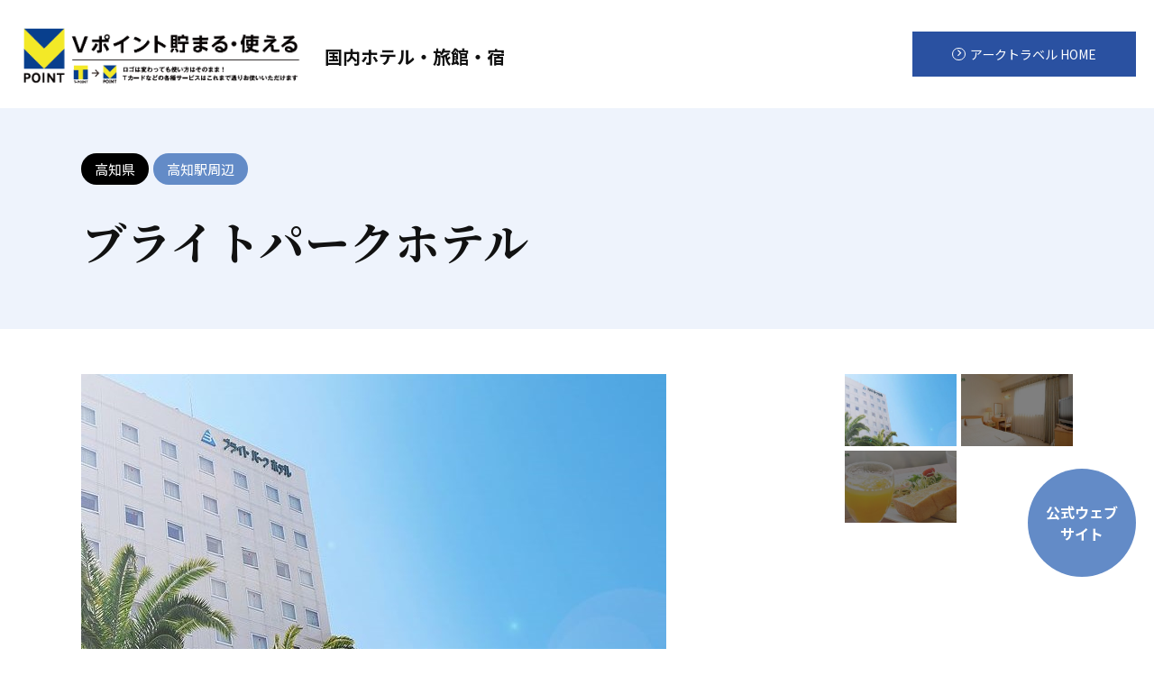

--- FILE ---
content_type: text/html; charset=UTF-8
request_url: https://ttravelhotel.com/chugoku-shikoku/968/
body_size: 9253
content:
<!DOCTYPE html>
<html lang="ja">

<head>

  <!-- Global site tag (gtag.js) - Google Analytics -->
  <script async src="https://www.googletagmanager.com/gtag/js?id=UA-203701258-1"></script>
  <script>
    window.dataLayer = window.dataLayer || [];

    function gtag() {
      dataLayer.push(arguments);
    }
    gtag('js', new Date());

    gtag('config', 'UA-203701258-1');
  </script>

  <meta charset="UTF-8">
  <meta http-equiv="X-UA-Compatible" content="IE=edge">
  <meta name="viewport" content="width=device-width,initial-scale=1">
  <meta name="format-detection" content="email=no,telephone=no,address=no">
  <link rel="icon" type="image/png" href="https://ttravelhotel.com/wp/wp-content/themes/ttravelhotel/img/favicon.png">

  <meta name='robots' content='max-image-preview:large' />
<link rel="alternate" title="oEmbed (JSON)" type="application/json+oembed" href="https://ttravelhotel.com/wp-json/oembed/1.0/embed?url=https%3A%2F%2Fttravelhotel.com%2Fchugoku-shikoku%2F968%2F" />
<link rel="alternate" title="oEmbed (XML)" type="text/xml+oembed" href="https://ttravelhotel.com/wp-json/oembed/1.0/embed?url=https%3A%2F%2Fttravelhotel.com%2Fchugoku-shikoku%2F968%2F&#038;format=xml" />

<!-- SEO SIMPLE PACK 2.2.4 -->
<title>ブライトパークホテル | Vポイントが貯まる！ 国内ホテル・旅館・宿</title>
<meta name="keywords" content="Ｔポイント,ホテル,お宿,Ｔカードクーポン,最低価格保証,貯まる">
<link rel="canonical" href="https://ttravelhotel.com/chugoku-shikoku/968/">
<meta property="og:locale" content="ja_JP">
<meta property="og:image" content="https://ttravelhotel.com/wp/wp-content/uploads/2021/08/ブライトパーク０.jpg">
<meta property="og:title" content="ブライトパークホテル | Vポイントが貯まる！ 国内ホテル・旅館・宿">
<meta property="og:description" content="">
<meta property="og:url" content="https://ttravelhotel.com/chugoku-shikoku/968/">
<meta property="og:site_name" content="Vポイントが貯まる！ 国内ホテル・旅館・宿">
<meta property="og:type" content="article">
<meta name="twitter:card" content="summary_large_image">
<!-- Google Analytics (gtag.js) -->
<script async src="https://www.googletagmanager.com/gtag/js?id=UA-228771641-1"></script>
<script>
	window.dataLayer = window.dataLayer || [];
	function gtag(){dataLayer.push(arguments);}
	gtag("js", new Date());
	gtag("config", "UA-228771641-1");
</script>
<!-- / SEO SIMPLE PACK -->

		<!-- This site uses the Google Analytics by MonsterInsights plugin v7.18.0 - Using Analytics tracking - https://www.monsterinsights.com/ -->
		<!-- Note: MonsterInsights is not currently configured on this site. The site owner needs to authenticate with Google Analytics in the MonsterInsights settings panel. -->
					<!-- No UA code set -->
				<!-- / Google Analytics by MonsterInsights -->
		<style id='wp-img-auto-sizes-contain-inline-css' type='text/css'>
img:is([sizes=auto i],[sizes^="auto," i]){contain-intrinsic-size:3000px 1500px}
/*# sourceURL=wp-img-auto-sizes-contain-inline-css */
</style>
<style id='wp-block-library-inline-css' type='text/css'>
:root{--wp-block-synced-color:#7a00df;--wp-block-synced-color--rgb:122,0,223;--wp-bound-block-color:var(--wp-block-synced-color);--wp-editor-canvas-background:#ddd;--wp-admin-theme-color:#007cba;--wp-admin-theme-color--rgb:0,124,186;--wp-admin-theme-color-darker-10:#006ba1;--wp-admin-theme-color-darker-10--rgb:0,107,160.5;--wp-admin-theme-color-darker-20:#005a87;--wp-admin-theme-color-darker-20--rgb:0,90,135;--wp-admin-border-width-focus:2px}@media (min-resolution:192dpi){:root{--wp-admin-border-width-focus:1.5px}}.wp-element-button{cursor:pointer}:root .has-very-light-gray-background-color{background-color:#eee}:root .has-very-dark-gray-background-color{background-color:#313131}:root .has-very-light-gray-color{color:#eee}:root .has-very-dark-gray-color{color:#313131}:root .has-vivid-green-cyan-to-vivid-cyan-blue-gradient-background{background:linear-gradient(135deg,#00d084,#0693e3)}:root .has-purple-crush-gradient-background{background:linear-gradient(135deg,#34e2e4,#4721fb 50%,#ab1dfe)}:root .has-hazy-dawn-gradient-background{background:linear-gradient(135deg,#faaca8,#dad0ec)}:root .has-subdued-olive-gradient-background{background:linear-gradient(135deg,#fafae1,#67a671)}:root .has-atomic-cream-gradient-background{background:linear-gradient(135deg,#fdd79a,#004a59)}:root .has-nightshade-gradient-background{background:linear-gradient(135deg,#330968,#31cdcf)}:root .has-midnight-gradient-background{background:linear-gradient(135deg,#020381,#2874fc)}:root{--wp--preset--font-size--normal:16px;--wp--preset--font-size--huge:42px}.has-regular-font-size{font-size:1em}.has-larger-font-size{font-size:2.625em}.has-normal-font-size{font-size:var(--wp--preset--font-size--normal)}.has-huge-font-size{font-size:var(--wp--preset--font-size--huge)}.has-text-align-center{text-align:center}.has-text-align-left{text-align:left}.has-text-align-right{text-align:right}.has-fit-text{white-space:nowrap!important}#end-resizable-editor-section{display:none}.aligncenter{clear:both}.items-justified-left{justify-content:flex-start}.items-justified-center{justify-content:center}.items-justified-right{justify-content:flex-end}.items-justified-space-between{justify-content:space-between}.screen-reader-text{border:0;clip-path:inset(50%);height:1px;margin:-1px;overflow:hidden;padding:0;position:absolute;width:1px;word-wrap:normal!important}.screen-reader-text:focus{background-color:#ddd;clip-path:none;color:#444;display:block;font-size:1em;height:auto;left:5px;line-height:normal;padding:15px 23px 14px;text-decoration:none;top:5px;width:auto;z-index:100000}html :where(.has-border-color){border-style:solid}html :where([style*=border-top-color]){border-top-style:solid}html :where([style*=border-right-color]){border-right-style:solid}html :where([style*=border-bottom-color]){border-bottom-style:solid}html :where([style*=border-left-color]){border-left-style:solid}html :where([style*=border-width]){border-style:solid}html :where([style*=border-top-width]){border-top-style:solid}html :where([style*=border-right-width]){border-right-style:solid}html :where([style*=border-bottom-width]){border-bottom-style:solid}html :where([style*=border-left-width]){border-left-style:solid}html :where(img[class*=wp-image-]){height:auto;max-width:100%}:where(figure){margin:0 0 1em}html :where(.is-position-sticky){--wp-admin--admin-bar--position-offset:var(--wp-admin--admin-bar--height,0px)}@media screen and (max-width:600px){html :where(.is-position-sticky){--wp-admin--admin-bar--position-offset:0px}}

/*# sourceURL=wp-block-library-inline-css */
</style><style id='global-styles-inline-css' type='text/css'>
:root{--wp--preset--aspect-ratio--square: 1;--wp--preset--aspect-ratio--4-3: 4/3;--wp--preset--aspect-ratio--3-4: 3/4;--wp--preset--aspect-ratio--3-2: 3/2;--wp--preset--aspect-ratio--2-3: 2/3;--wp--preset--aspect-ratio--16-9: 16/9;--wp--preset--aspect-ratio--9-16: 9/16;--wp--preset--color--black: #000000;--wp--preset--color--cyan-bluish-gray: #abb8c3;--wp--preset--color--white: #ffffff;--wp--preset--color--pale-pink: #f78da7;--wp--preset--color--vivid-red: #cf2e2e;--wp--preset--color--luminous-vivid-orange: #ff6900;--wp--preset--color--luminous-vivid-amber: #fcb900;--wp--preset--color--light-green-cyan: #7bdcb5;--wp--preset--color--vivid-green-cyan: #00d084;--wp--preset--color--pale-cyan-blue: #8ed1fc;--wp--preset--color--vivid-cyan-blue: #0693e3;--wp--preset--color--vivid-purple: #9b51e0;--wp--preset--gradient--vivid-cyan-blue-to-vivid-purple: linear-gradient(135deg,rgb(6,147,227) 0%,rgb(155,81,224) 100%);--wp--preset--gradient--light-green-cyan-to-vivid-green-cyan: linear-gradient(135deg,rgb(122,220,180) 0%,rgb(0,208,130) 100%);--wp--preset--gradient--luminous-vivid-amber-to-luminous-vivid-orange: linear-gradient(135deg,rgb(252,185,0) 0%,rgb(255,105,0) 100%);--wp--preset--gradient--luminous-vivid-orange-to-vivid-red: linear-gradient(135deg,rgb(255,105,0) 0%,rgb(207,46,46) 100%);--wp--preset--gradient--very-light-gray-to-cyan-bluish-gray: linear-gradient(135deg,rgb(238,238,238) 0%,rgb(169,184,195) 100%);--wp--preset--gradient--cool-to-warm-spectrum: linear-gradient(135deg,rgb(74,234,220) 0%,rgb(151,120,209) 20%,rgb(207,42,186) 40%,rgb(238,44,130) 60%,rgb(251,105,98) 80%,rgb(254,248,76) 100%);--wp--preset--gradient--blush-light-purple: linear-gradient(135deg,rgb(255,206,236) 0%,rgb(152,150,240) 100%);--wp--preset--gradient--blush-bordeaux: linear-gradient(135deg,rgb(254,205,165) 0%,rgb(254,45,45) 50%,rgb(107,0,62) 100%);--wp--preset--gradient--luminous-dusk: linear-gradient(135deg,rgb(255,203,112) 0%,rgb(199,81,192) 50%,rgb(65,88,208) 100%);--wp--preset--gradient--pale-ocean: linear-gradient(135deg,rgb(255,245,203) 0%,rgb(182,227,212) 50%,rgb(51,167,181) 100%);--wp--preset--gradient--electric-grass: linear-gradient(135deg,rgb(202,248,128) 0%,rgb(113,206,126) 100%);--wp--preset--gradient--midnight: linear-gradient(135deg,rgb(2,3,129) 0%,rgb(40,116,252) 100%);--wp--preset--font-size--small: 13px;--wp--preset--font-size--medium: 20px;--wp--preset--font-size--large: 36px;--wp--preset--font-size--x-large: 42px;--wp--preset--spacing--20: 0.44rem;--wp--preset--spacing--30: 0.67rem;--wp--preset--spacing--40: 1rem;--wp--preset--spacing--50: 1.5rem;--wp--preset--spacing--60: 2.25rem;--wp--preset--spacing--70: 3.38rem;--wp--preset--spacing--80: 5.06rem;--wp--preset--shadow--natural: 6px 6px 9px rgba(0, 0, 0, 0.2);--wp--preset--shadow--deep: 12px 12px 50px rgba(0, 0, 0, 0.4);--wp--preset--shadow--sharp: 6px 6px 0px rgba(0, 0, 0, 0.2);--wp--preset--shadow--outlined: 6px 6px 0px -3px rgb(255, 255, 255), 6px 6px rgb(0, 0, 0);--wp--preset--shadow--crisp: 6px 6px 0px rgb(0, 0, 0);}:where(.is-layout-flex){gap: 0.5em;}:where(.is-layout-grid){gap: 0.5em;}body .is-layout-flex{display: flex;}.is-layout-flex{flex-wrap: wrap;align-items: center;}.is-layout-flex > :is(*, div){margin: 0;}body .is-layout-grid{display: grid;}.is-layout-grid > :is(*, div){margin: 0;}:where(.wp-block-columns.is-layout-flex){gap: 2em;}:where(.wp-block-columns.is-layout-grid){gap: 2em;}:where(.wp-block-post-template.is-layout-flex){gap: 1.25em;}:where(.wp-block-post-template.is-layout-grid){gap: 1.25em;}.has-black-color{color: var(--wp--preset--color--black) !important;}.has-cyan-bluish-gray-color{color: var(--wp--preset--color--cyan-bluish-gray) !important;}.has-white-color{color: var(--wp--preset--color--white) !important;}.has-pale-pink-color{color: var(--wp--preset--color--pale-pink) !important;}.has-vivid-red-color{color: var(--wp--preset--color--vivid-red) !important;}.has-luminous-vivid-orange-color{color: var(--wp--preset--color--luminous-vivid-orange) !important;}.has-luminous-vivid-amber-color{color: var(--wp--preset--color--luminous-vivid-amber) !important;}.has-light-green-cyan-color{color: var(--wp--preset--color--light-green-cyan) !important;}.has-vivid-green-cyan-color{color: var(--wp--preset--color--vivid-green-cyan) !important;}.has-pale-cyan-blue-color{color: var(--wp--preset--color--pale-cyan-blue) !important;}.has-vivid-cyan-blue-color{color: var(--wp--preset--color--vivid-cyan-blue) !important;}.has-vivid-purple-color{color: var(--wp--preset--color--vivid-purple) !important;}.has-black-background-color{background-color: var(--wp--preset--color--black) !important;}.has-cyan-bluish-gray-background-color{background-color: var(--wp--preset--color--cyan-bluish-gray) !important;}.has-white-background-color{background-color: var(--wp--preset--color--white) !important;}.has-pale-pink-background-color{background-color: var(--wp--preset--color--pale-pink) !important;}.has-vivid-red-background-color{background-color: var(--wp--preset--color--vivid-red) !important;}.has-luminous-vivid-orange-background-color{background-color: var(--wp--preset--color--luminous-vivid-orange) !important;}.has-luminous-vivid-amber-background-color{background-color: var(--wp--preset--color--luminous-vivid-amber) !important;}.has-light-green-cyan-background-color{background-color: var(--wp--preset--color--light-green-cyan) !important;}.has-vivid-green-cyan-background-color{background-color: var(--wp--preset--color--vivid-green-cyan) !important;}.has-pale-cyan-blue-background-color{background-color: var(--wp--preset--color--pale-cyan-blue) !important;}.has-vivid-cyan-blue-background-color{background-color: var(--wp--preset--color--vivid-cyan-blue) !important;}.has-vivid-purple-background-color{background-color: var(--wp--preset--color--vivid-purple) !important;}.has-black-border-color{border-color: var(--wp--preset--color--black) !important;}.has-cyan-bluish-gray-border-color{border-color: var(--wp--preset--color--cyan-bluish-gray) !important;}.has-white-border-color{border-color: var(--wp--preset--color--white) !important;}.has-pale-pink-border-color{border-color: var(--wp--preset--color--pale-pink) !important;}.has-vivid-red-border-color{border-color: var(--wp--preset--color--vivid-red) !important;}.has-luminous-vivid-orange-border-color{border-color: var(--wp--preset--color--luminous-vivid-orange) !important;}.has-luminous-vivid-amber-border-color{border-color: var(--wp--preset--color--luminous-vivid-amber) !important;}.has-light-green-cyan-border-color{border-color: var(--wp--preset--color--light-green-cyan) !important;}.has-vivid-green-cyan-border-color{border-color: var(--wp--preset--color--vivid-green-cyan) !important;}.has-pale-cyan-blue-border-color{border-color: var(--wp--preset--color--pale-cyan-blue) !important;}.has-vivid-cyan-blue-border-color{border-color: var(--wp--preset--color--vivid-cyan-blue) !important;}.has-vivid-purple-border-color{border-color: var(--wp--preset--color--vivid-purple) !important;}.has-vivid-cyan-blue-to-vivid-purple-gradient-background{background: var(--wp--preset--gradient--vivid-cyan-blue-to-vivid-purple) !important;}.has-light-green-cyan-to-vivid-green-cyan-gradient-background{background: var(--wp--preset--gradient--light-green-cyan-to-vivid-green-cyan) !important;}.has-luminous-vivid-amber-to-luminous-vivid-orange-gradient-background{background: var(--wp--preset--gradient--luminous-vivid-amber-to-luminous-vivid-orange) !important;}.has-luminous-vivid-orange-to-vivid-red-gradient-background{background: var(--wp--preset--gradient--luminous-vivid-orange-to-vivid-red) !important;}.has-very-light-gray-to-cyan-bluish-gray-gradient-background{background: var(--wp--preset--gradient--very-light-gray-to-cyan-bluish-gray) !important;}.has-cool-to-warm-spectrum-gradient-background{background: var(--wp--preset--gradient--cool-to-warm-spectrum) !important;}.has-blush-light-purple-gradient-background{background: var(--wp--preset--gradient--blush-light-purple) !important;}.has-blush-bordeaux-gradient-background{background: var(--wp--preset--gradient--blush-bordeaux) !important;}.has-luminous-dusk-gradient-background{background: var(--wp--preset--gradient--luminous-dusk) !important;}.has-pale-ocean-gradient-background{background: var(--wp--preset--gradient--pale-ocean) !important;}.has-electric-grass-gradient-background{background: var(--wp--preset--gradient--electric-grass) !important;}.has-midnight-gradient-background{background: var(--wp--preset--gradient--midnight) !important;}.has-small-font-size{font-size: var(--wp--preset--font-size--small) !important;}.has-medium-font-size{font-size: var(--wp--preset--font-size--medium) !important;}.has-large-font-size{font-size: var(--wp--preset--font-size--large) !important;}.has-x-large-font-size{font-size: var(--wp--preset--font-size--x-large) !important;}
/*# sourceURL=global-styles-inline-css */
</style>

<style id='classic-theme-styles-inline-css' type='text/css'>
/*! This file is auto-generated */
.wp-block-button__link{color:#fff;background-color:#32373c;border-radius:9999px;box-shadow:none;text-decoration:none;padding:calc(.667em + 2px) calc(1.333em + 2px);font-size:1.125em}.wp-block-file__button{background:#32373c;color:#fff;text-decoration:none}
/*# sourceURL=/wp-includes/css/classic-themes.min.css */
</style>
<link rel='stylesheet' id='wp-pagenavi-css' href='https://ttravelhotel.com/wp/wp-content/plugins/wp-pagenavi/pagenavi-css.css?ver=2.70' type='text/css' media='all' />
<link rel='stylesheet' id='base-css' href='https://ttravelhotel.com/wp/wp-content/themes/ttravelhotel/css/base.css?ver=6.9' type='text/css' media='all' />
<link rel='stylesheet' id='style-css' href='https://ttravelhotel.com/wp/wp-content/themes/ttravelhotel/style.css?ver=6.9' type='text/css' media='all' />
<link rel='stylesheet' id='fonts-css' href='https://ttravelhotel.com/wp/wp-content/themes/ttravelhotel/css/fonts.css?ver=6.9' type='text/css' media='all' />
<link rel='stylesheet' id='add-css' href='https://ttravelhotel.com/wp/wp-content/themes/ttravelhotel/css/add.css?ver=6.9' type='text/css' media='all' />
<link rel='stylesheet' id='page-css' href='https://ttravelhotel.com/wp/wp-content/themes/ttravelhotel/css/page.css?ver=6.9' type='text/css' media='all' />
<link rel='stylesheet' id='slick-css' href='https://ttravelhotel.com/wp/wp-content/themes/ttravelhotel/css/slick.css?ver=6.9' type='text/css' media='all' />
<script type="text/javascript" src="https://ttravelhotel.com/wp/wp-content/themes/ttravelhotel/js/jquery-3.3.1.min.js?ver=3.3.1" id="jquery-js"></script>
<script type="text/javascript" src="https://ttravelhotel.com/wp/wp-content/themes/ttravelhotel/js/jquery-migrate-1.4.1.min.js?ver=1.4.1" id="jquery-migrate-js"></script>
<link rel="https://api.w.org/" href="https://ttravelhotel.com/wp-json/" /><link rel="alternate" title="JSON" type="application/json" href="https://ttravelhotel.com/wp-json/wp/v2/posts/968" /><link rel='shortlink' href='https://ttravelhotel.com/?p=968' />

  <!--[if lt IE 9]>
<script src="https://ttravelhotel.com/wp/wp-content/themes/ttravelhotel/js/html5shiv.js"></script>
<script src="https://ttravelhotel.com/wp/wp-content/themes/ttravelhotel/js/css3-mediaqueries.js"></script>
<![endif]-->

</head>

<body class="wp-singular post-template-default single single-post postid-968 single-format-standard wp-theme-ttravelhotel %e3%83%96%e3%83%a9%e3%82%a4%e3%83%88%e3%83%91%e3%83%bc%e3%82%af%e3%83%9b%e3%83%86%e3%83%ab">

  <header id="header">
    <div id="header_inner" class="d-md-flex align-items-md-center justify-content-md-between">
              <div class="header_sitename">
          <!-- <p><strong>国内ホテル・宿の予約ならTポイントが貯まる「Ｔトラベル」</strong></p> -->
          <a href="https://ttravelhotel.com"><img src="https://ttravelhotel.com/wp/wp-content/themes/ttravelhotel/img/logo-v3.png" alt="T-Travel Tポイントが貯まる！使える！" width="455">
            <p>国内ホテル・旅館・宿</p>
          </a>
        </div>
            <!-- <div class="header_discription">
        <p>Tポイント加盟ホテル・宿の公式ホームページから直接予約すると断然おトク！！<br class="br_pc">Tポイントがおトクに貯まるＴカードクーポンや最低価格保証など特典もいっぱい！</p>
      </div> -->
      <div class="header_menu">
        <a href="https://travel.arc3.co.jp/" class="header_menu01" target="_blank"><i class="fa-keyboard_arrow_right"></i><span>アークトラベル HOME</span></a>
        <!-- <a href="" class="header_menu01"><i class="fa-keyboard_arrow_right"></i><span>国内ツアー</span></a>
        <a href="" class="header_menu02"><i class="fa-keyboard_arrow_right"></i><span>海外ツアー</span></a> -->
      </div>
    </div>
  </header>


  <main id="main" role="main">
    <div id="hotel_title">
      <div class="container">
        <div class="d-lg-flex justify-content-lg-between">
          <div class="hotel_name">
            <ul class="d-flex flex-wrap hotel_place_tags">
<li class="hotel_prefecture">高知県</li>                <li class="hotel_onsen">高知駅周辺</li>            </ul>
            <h1 class="min">ブライトパークホテル</h1>
            <p class="min hotel_name_furigana"></p>
          </div>
          <div class="hotel_place_tags_wrap">
            <ul class="d-flex flex-wrap hotel_options justify-content-lg-end">
  
              </ul>
          </div>
        </div>
      </div>
    </div>



    <div id="hotel_content">
      <div class="container">
        <div id="hotem_image" class="d-md-flex justify-content-md-between">
          <div class="hotem_image_main">
            <ul id="slider">
                        <li class="slide-item"><img src="https://ttravelhotel.com/wp/wp-content/uploads/2021/08/ブライトパーク０.jpg" alt="" /></li>
                            <li class="slide-item"><img src="https://ttravelhotel.com/wp/wp-content/uploads/2021/08/ブライトパークギャラリー-e1629705060734.jpg" alt="" /></li>
                            <li class="slide-item"><img src="https://ttravelhotel.com/wp/wp-content/uploads/2021/08/ブライトパークギャラリー2-e1629705074754.jpg" alt="" /></li>
                  </ul>
          </div>
          <div class="hotem_image_thumb">
            <ul id="thumbnail-list">
                        <li class="thumbnail-item"><img src="https://ttravelhotel.com/wp/wp-content/uploads/2021/08/ブライトパーク０.jpg" alt="" class="fit" /></li>
                            <li class="thumbnail-item"><img src="https://ttravelhotel.com/wp/wp-content/uploads/2021/08/ブライトパークギャラリー-e1629705060734.jpg" alt="" class="fit" /></li>
                            <li class="thumbnail-item"><img src="https://ttravelhotel.com/wp/wp-content/uploads/2021/08/ブライトパークギャラリー2-e1629705074754.jpg" alt="" class="fit" /></li>
                  </ul>
          </div>
        </div>

        <article id="hotel_intro" class="d-md-flex justify-content-md-between">
          <div class="hotel_intro_txt">
            <h2 class="min">日曜市を目の前で。高知市中心街のホテル。</h2>
            <p>目の前で日曜市が楽しめる宿泊施設。ビジネスやレジャー・観光に、フットワーク抜群のベストポジション。</p>
          </div>
          <div class="hotel_intro_table">
            <dl class="dl_table d-md-flex flex-wrap">
              <dt>エリア（地区）</dt>
              <dd>高知駅周辺</dd>
              <dt>住所</dt>
              <dd>高知市追手筋1-5-13　</dd>
              <dt>公式ウェブサイト</dt>
              <dd><a href="http://www.brightparkhotel.co.jp/" target="_blank" onclick="gtag('event', 'click', {'event_category': 'link','event_label': 'http://www.brightparkhotel.co.jp/','value': '1'});">http://www.brightparkhotel.co.jp/</a></dd>
              <dt>Ｔポイント</dt>
              <dd>
				100円につき１ポイント貯まります                              		            	              </dd>
            </dl>
          </div>
        </article>

        <article id="hotel_single">
                  </article>

        <article id="hotel_facelity">
          <h2 class="min title">施設紹介<span>Facility</span></h2>
            <section class="d-md-flex align-items-lg-center justify-content-md-between">
            <div class="hotel_facelity_ph">
                                      <img src="https://ttravelhotel.com/wp/wp-content/uploads/2021/08/ブライトパークホテルCafe-ANISE.jpg" alt="" />
                        </div>
            <div class="hotel_facelity_txt">
              <h3 class="min">Cafe ANISE</h3>
              <p>
                 ご朝食は和食・洋食からお選びいただけます。<br />
もちろんお飲み物だけでもご利用いただけます。              </p>
            </div>
          </section>
            <section class="d-md-flex align-items-lg-center justify-content-md-between">
            <div class="hotel_facelity_ph">
                                      <img src="https://ttravelhotel.com/wp/wp-content/uploads/2021/08/ブライトパーク４.jpg" alt="" />
                        </div>
            <div class="hotel_facelity_txt">
              <h3 class="min">マグロダイニング花まぐろ<br />
～美味満開　maguro dininng～</h3>
              <p>
                 仲良しのお友達同士で、ご夫婦で、ご家族一緒に。<br />
 花まぐろ自社船でとれた鮮魚をぜひご堪能下さい。              </p>
            </div>
          </section>
            <section class="d-md-flex align-items-lg-center justify-content-md-between">
            <div class="hotel_facelity_ph">
                                    </div>
            <div class="hotel_facelity_txt">
              <h3 class="min"></h3>
              <p>
                              </p>
            </div>
          </section>
  
          <section class="hotel_facelity_setsubi">
            <h4 class="min sub_title">ブライトパークホテルの館内設備</h4>
            <dl class="setsubi_list d-flex flex-wrap">

                          
                                                      
                                            <dt>レストラン</dt>
                        <dd>○</dd>
                      
                                  
                                                      
                                            <dt>宴会場</dt>
                        <dd>ー</dd>
                      
                                  
                                                      
                                            <dt>会議室</dt>
                        <dd>ー</dd>
                      
                                  
                                                      
                                            <dt>ラウンジ</dt>
                        <dd>ー</dd>
                      
                                  
                                                      
                                            <dt>カラオケルーム</dt>
                        <dd>ー</dd>
                      
                                  
                                                      
                                            <dt>大浴場</dt>
                        <dd>ー</dd>
                      
                                  
                                                      
                                            <dt>露天風呂</dt>
                        <dd>ー</dd>
                      
                                  
                                                      
                                            <dt>売店</dt>
                        <dd>ー</dd>
                      
                                  
                                                      
                                            <dt>プール（通年）</dt>
                        <dd>ー</dd>
                      
                                  
                                                      
                                            <dt>屋外プール（夏季）</dt>
                        <dd>ー</dd>
                      
                                  
                          

            
        </article>

        <article id="hotel_rooms">
          <h2 class="min title">お部屋の紹介<span>Rooms</span></h2>
          <div class="d-md-flex flex-wrap justify-content-md-between hotel_rooms_list">
                                  <section>
              <div class="hotel_rooms_ph">
                                            <img src="https://ttravelhotel.com/wp/wp-content/uploads/2021/08/ブライトパーク７.jpg" alt="" />
                            </div>
              <div class="hotel_rooms_txt">
                <h3 class="min">シングルルーム</h3>
                <p>ビジネスはもちろん、観光の拠点としても気楽にお使いいただけます。機能美を追求した２タイプのお部屋がございます。ダブルルームとしてもご利用いただけます。</p>
              </div>
            </section>
                        <section>
              <div class="hotel_rooms_ph">
                                            <img src="https://ttravelhotel.com/wp/wp-content/uploads/2021/08/ブライトパーク６.jpg" alt="" />
                            </div>
              <div class="hotel_rooms_txt">
                <h3 class="min">デラックスツインルームＡ</h3>
                <p>ワンランク上の快適なおもてなしをお約束いたします。３畳半の和室を備えた和洋折衷の心和む空間。 落ち着きと安らぎをおとどけします。</p>
              </div>
            </section>
                        <section>
              <div class="hotel_rooms_ph">
                                          </div>
              <div class="hotel_rooms_txt">
                <h3 class="min"></h3>
                <p>※その他タイプのお部屋等詳細は公式ホームページをご覧ください。</p>
              </div>
            </section>
                                </div>

          <section class="hotel_rooms_setsubi">
            <h4 class="min sub_title">ブライトパークホテルの部屋設備</h4>
            <dl class="setsubi_list d-flex flex-wrap">

                          
                                                      
                                            <dt>テレビ</dt>
                        <dd>○</dd>
                      
                                  
                                                      
                                            <dt>Wi-Fi（無料）</dt>
                        <dd>○</dd>
                      
                                  
                                                      
                                            <dt>湯沸かしポット</dt>
                        <dd>○</dd>
                      
                                  
                                                      
                                            <dt>冷蔵庫</dt>
                        <dd>○</dd>
                      
                                  
                                                      
                                            <dt>ドライヤー</dt>
                        <dd>○</dd>
                      
                                  
                                                      
                                            <dt>トイレ</dt>
                        <dd>○</dd>
                      
                                  
                                                      
                                            <dt>風呂</dt>
                        <dd>○</dd>
                      
                                  
                                                      
                                            <dt>シャンプー</dt>
                        <dd>○</dd>
                      
                                  
                                                      
                                            <dt>リンス</dt>
                        <dd>○</dd>
                      
                                  
                                                      
                                            <dt>ボディーソープ/石鹸</dt>
                        <dd>○</dd>
                      
                                  
                                                      
                                            <dt>バスタオル</dt>
                        <dd>○</dd>
                      
                                  
                                                      
                                            <dt>ハンドタオル</dt>
                        <dd>○</dd>
                      
                                  
                                                      
                                            <dt>歯磨きセット</dt>
                        <dd>○</dd>
                      
                                  
                                                      
                                            <dt>髭剃り</dt>
                        <dd>○</dd>
                      
                                  
                                                      
                                            <dt>くし・ブラシ</dt>
                        <dd>○</dd>
                      
                                  
                                                      
                                            <dt>浴衣/パジャマ</dt>
                        <dd>○</dd>
                      
                                  
                                                      
                                            <dt>スリッパ</dt>
                        <dd>○</dd>
                      
                                  
                                                      
                                            <dt>シャワーキャップ</dt>
                        <dd>○</dd>
                      
                                  
                                                      
                                            <dt>綿棒</dt>
                        <dd>○</dd>
                      
                                  
                                                      
                                            <dt>セーフティーボックス/金庫</dt>
                        <dd>ー</dd>
                      
                                  
                          
                        </dl>
          </section>
        </article>

        <article id="hotel_basicinfo">
          <h2 class="min title">宿泊施設の基本情報<span>Basic information</span></h2>
          <div class="hotels_access_map">
            <iframe src="https://www.google.com/maps/embed?pb=!1m14!1m8!1m3!1d13298.682765145662!2d133.5406972!3d33.5619314!3m2!1i1024!2i768!4f13.1!3m3!1m2!1s0x0%3A0x9ddeb6e3053e7b6f!2z44OW44Op44Kk44OI44OR44O844Kv44Ob44OG44Or!5e0!3m2!1sja!2sjp!4v1627788559354!5m2!1sja!2sjp" width="600" height="450" style="border:0;" allowfullscreen="" loading="lazy"></iframe>          </div>
          <div class="hotel_basicinfo_content d-lg-flex justify-content-lg-between">
            <div class="hotel_basic_box">
              <dl class="dl_table d-md-flex flex-wrap">
                <dt>住所</dt>
                <dd>高知市追手筋1-5-13　</dd>
                <dt>TEL</dt>
                <dd><a href="tel:088-823-4351">088-823-4351</a></dd>
                <dt>FAX</dt>
                <dd>088-823-7459</dd>
                <dt>公共交通機関での<br class="br_pc">アクセス</dt>
                <dd>高知駅より徒歩約10分</dd>
                <dt>最寄駅からの送迎</dt>
                <dd>なし</dd>
              </dl>
            </div>
            <div class="hotel_basic_box">
              <dl class="dl_table d-md-flex flex-wrap">
                <dt>車でのアクセス</dt>
                <dd>高知ICより車約15分</dd>
                <dt>駐⾞場</dt>
                <dd>あり（宿泊の場合は無料）<br />
※先着順。満車の場合は契約駐車場(一泊700円ご負担)のご案内となります。</dd>
                <dt>チェックイン</dt>
                <dd>15：00</dd>
                <dt>チェックアウト</dt>
                <dd>11：00</dd>
              </dl>
            </div>
          </div>
        </article>

        </div>
    </div>

<div class="single_fixed_btn"><a href="http://www.brightparkhotel.co.jp/" target="_blank" onclick="gtag('event', 'click', {'event_category': 'link','event_label': 'http://www.brightparkhotel.co.jp/','value': '1'});"><span>公式ウェブ<br class="br_pc">サイト</span></a></div>

  <div id="banner_large" class="section">
    <div class="container">
      <a href="https://ttravelhotel.com/membership-information/" target="_blank">
        <picture>
          <source media="(min-width: 768px)" srcset="https://ttravelhotel.com/wp/wp-content/themes/ttravelhotel/img/banner_kamei.jpg" />
          <img src="https://ttravelhotel.com/wp/wp-content/themes/ttravelhotel/img/banner_kamei_sp.jpg" alt="宿泊施設の方へ Tポイントに加盟しませんか？" />
        </picture>
      </a>
    </div>
  </div>

  </main><!-- main -->


  <div id="pagetop"><a href="#"><i class="fa-keyboard_arrow_up"></i></a></div>
  <footer id="footer">
    <div class="container">
      <div class="">
        <!-- <div class="d-lg-flex justify-content-lg-between"> -->
        <div class="footer_sitename">
          <!-- <p>国内ホテル・宿の予約ならTポイントが貯まる「Ｔトラベル」</p> -->
          <a href="https://ttravelhotel.com"><img src="https://ttravelhotel.com/wp/wp-content/themes/ttravelhotel/img/logo-v3.png" alt="" width="455">
            <p>国内ホテル・旅館・宿</p>
          </a>
        </div>
        <div class="footer_nav d-md-flex justify-content-md-between">
          <ul>
            <li><a href="https://travel.arc3.co.jp/">国内ツアー・国内航空券・国内ダイナミックパッケージ</a></li>
            <li><a href="https://holidays.arc3.co.jp/">海外ツアー・海外航空券・海外オプショナルツアー</a></li>
            <!-- <li><a href="https://ttravel.jp/kaigai/">海外ツアー</a></li> -->
                      </ul>
          <ul class="footer-list">
            <li class="footer_bold">運営会社/株式会社アーク・スリー・インターナショナル</li>
            <li><a href="https://www.arc3.co.jp/company">会社案内</a></li>
            <li><a href="https://www.arc3.co.jp/privacy">個人情報保護方針</a></li>
            <li><a href="https://www.ccc.co.jp/customer_management/member/agreement/index.html">Ｔ会員規約</a></li>
            <li><a href="https://www.arc3.co.jp/terms">旅行業約款・条件書</a></li>
            <li><a href="https://www.arc3.co.jp/mail">お問合せ先</a></li>
          </ul>
        </div>
      </div>
    </div>
    <small class="footer-copy">© ARC THREE INTERNATIONAL Co., Ltd. All Rights Reserved</small>
  </footer>

  <script type="speculationrules">
{"prefetch":[{"source":"document","where":{"and":[{"href_matches":"/*"},{"not":{"href_matches":["/wp/wp-*.php","/wp/wp-admin/*","/wp/wp-content/uploads/*","/wp/wp-content/*","/wp/wp-content/plugins/*","/wp/wp-content/themes/ttravelhotel/*","/*\\?(.+)"]}},{"not":{"selector_matches":"a[rel~=\"nofollow\"]"}},{"not":{"selector_matches":".no-prefetch, .no-prefetch a"}}]},"eagerness":"conservative"}]}
</script>
<script type="text/javascript" src="https://ttravelhotel.com/wp/wp-content/themes/ttravelhotel/js/flexibility.js?ver=6.9" id="flexibility-js"></script>
<script type="text/javascript" src="https://ttravelhotel.com/wp/wp-content/themes/ttravelhotel/js/ofi.min.js?ver=6.9" id="ofijs-js"></script>
<script type="text/javascript" src="https://ttravelhotel.com/wp/wp-content/themes/ttravelhotel/js/picturefill.min.js?ver=6.9" id="picturefilljs-js"></script>
<script type="text/javascript" src="https://ttravelhotel.com/wp/wp-content/themes/ttravelhotel/js/jquery.inview.js?ver=6.9" id="inview-js-js"></script>
<script type="text/javascript" src="https://ttravelhotel.com/wp/wp-content/themes/ttravelhotel/js/lazysizes.min.js?ver=6.9" id="lazysizes-js"></script>
<script type="text/javascript" src="https://ttravelhotel.com/wp/wp-content/themes/ttravelhotel/js/common.js?ver=6.9" id="common-js-js"></script>
<script type="text/javascript" src="https://ttravelhotel.com/wp/wp-content/themes/ttravelhotel/js/slick.min.js?ver=6.9" id="slick-js"></script>
<script type="text/javascript" src="https://ttravelhotel.com/wp/wp-content/themes/ttravelhotel/js/page.js?ver=6.9" id="page-js-js"></script>
  </body>

  </html>

--- FILE ---
content_type: text/css
request_url: https://ttravelhotel.com/wp/wp-content/themes/ttravelhotel/style.css?ver=6.9
body_size: 4839
content:
@charset "utf-8";
/*
Theme Name: Tトラベル
*/
@import url('https://fonts.googleapis.com/css2?family=Noto+Sans+JP:wght@400;700&family=Noto+Serif+JP:wght@400;700&display=swap');

/* RESET
----------------------------------------------------------------------------------------------------*/
html, body, div, span, applet, object, iframe,
h1, h2, h3, h4, h5, h6, p, blockquote, pre,
a, abbr, acronym, address, big, cite, code,
del, dfn, em, img, ins, kbd, q, s, samp,
small, strike, strong, sub, sup, tt, var,
b, u, i, center,
dl, dt, dd, ol, ul, li,
fieldset, form, label, legend,
table, caption, tbody, tfoot, thead, tr, th, td,
article, aside, canvas, details, embed, 
figure, figcaption, footer, header, hgroup, 
menu, nav, output, ruby, section, summary,
time, mark, audio, video,picture {
  margin: 0;
  padding: 0;
  border: 0;
  font-size: 100%;
  vertical-align: baseline;
  line-height: 1.5em;
}
ol, ul {
  list-style: none;
}
blockquote, q {
  quotes: none;
}
blockquote:before, blockquote:after,
q:before, q:after {
  content: '';
  content: none;
}

table {
  margin : 0;
  border-collapse: collapse;
  border-spacing: 0;
  empty-cells: show;
}

img {
  vertical-align: bottom;
  border: none;
}
picture {
  display: block;
}
/* ----------------------------------------------

 * 設定をしなおす

---------------------------------------------- */
html {
  -webkit-font-smoothing: antialiased;
}
body {
  margin: 0 auto;
  padding: 0;
  font-size: 16px;
  line-height: 1.8em;
  color: #111;
  height: 100%;
  /*font-family: source-han-sans-japanese,"Hiragino Kaku Gothic ProN", "ヒラギノ角ゴ ProN W3", "メイリオ", Meiryo, "ＭＳ Ｐゴシック", "MS PGothic", sans-serif;*/
  font-family: 'Noto Sans JP',"Hiragino Kaku Gothic ProN", "ヒラギノ角ゴ ProN W3", "メイリオ", Meiryo, "ＭＳ Ｐゴシック", "MS PGothic", sans-serif;
  font-weight: 400;
}

.min {
  font-family: 'Noto Serif JP', serif;
}
@media only screen and ( max-width : 767px ) {
  body {
    font-size: 14px;
  }
}
@media only screen and ( max-width : 320px ) {
  body {
    font-size: 13px;
  }
}

table {
  margin : 0;
  border-collapse: collapse;
  border-spacing: 0;
  empty-cells: show;
}

img {
  vertical-align: bottom;
  border: none;
  max-width: 100%;
  height: auto;
}
main {
  display: block;
  position: relative;
}

a {
  outline:none;
  color: #111;
}

a:hover {
  text-decoration: none;
}

a,a:hover,a:hover img,button,input {
  -webkit-transition: 0.5s;
  transition: 0.5s;
  text-decoration: none;
}

a:hover {
  filter: alpha(opacity=80);
  -moz-opacity:0.80;
  opacity:0.80;
}

* {
  -webkit-box-sizing:border-box;
  -moz-box-sizing:border-box;
  box-sizing:border-box;
  *behavior:url(../scripts/boxsizing.htc);
}

/*::selection
{
    background: #f8d5d4;
    color: #da2e26;
}*/

/* for Firefox */
/*::-moz-selection
{
    background: #f8d5d4;
    color: #da2e26;
}*/
/* -----------------------------------------------
 * COMMON
----------------------------------------------- */
input,textarea {
  border-radius:0;
  line-height: 1em;
  outline: none;
}
input[type="text"],textarea,input[type="tel"],input[type="email"],input[type="number"]{
  padding:0 10px;
  border: none;
  margin:0;
  display: block;
  background: #fff;
  font-family: inherit;
  -webkit-appearance: none;
  font-size: inherit;
  border: 1px solid #ccc;
  width: 100%;
  height: 40px;
}

input.short_input {
  width: 10em;
  display: inline-block;
}

input[type="number"]::-webkit-outer-spin-button,
input[type="number"]::-webkit-inner-spin-button {
  -webkit-appearance: none;
  margin: 0;
}
input[type="number"] {
  -moz-appearance:textfield;
}
input[type="submit"] {
  -webkit-appearance: none;
}

textarea {
  height: 14em;
  width: 100%;
  display: block;
  resize: vertical;
}

button {
  border: none;
  background: none;
  cursor: pointer;
  font-family: inherit;
}

label input[type="checkbox"] + span::before {
  border-color: #00acc1;
}
label input[type="checkbox"]:checked + span::before {
  background-color: #00acc1;
}
label input[type="checkbox"] + span,
label input[type="radio"] + span {
  position: relative;
  padding: 0 8px 5px 22px;
}
label {
  position: relative;
  /*display: block;*/
  display: inline-block;
  word-break: break-all;
}
label span {
  display: inline-block;
}
label input[type="checkbox"] {
  position: absolute;
  top: 0;
  left: 0;
  opacity: 0;
}
label input[type="checkbox"] + span::before, label input[type="checkbox"] + span::after {
  position: absolute;
  top: 2px;
  left: 0;
  display: inline-block;
  content: '';
  -webkit-box-sizing: border-box;
  box-sizing: border-box;
}
label input[type="checkbox"] + span::before {
  z-index: 0;
  background-color: transparent;
  width: 16px;
  height: 16px;
  border: 1px #c4c4c4 solid;
  background: #fff;
}
label input[type="checkbox"] + span::after {
  z-index: 1;
  margin: 2px 5px;
  width: 6px;
  height: 9px;
}
label input[type="checkbox"]:checked + span::before {
  background-color: #ef9457;
  border: 1px #ef9457 solid;
}
label input[type="checkbox"]:checked + span::after {
  border: 2px solid #fff;
  border-width: 0 2px 2px 0;
  -webkit-transform: rotate(45deg);
          transform: rotate(45deg);
}


label input[type="radio"] {
  position: absolute;
  top: 0;
  left: 0;
  opacity: 0;
}
label input[type="radio"] + span::before {
  position: absolute;
  display: inline-block;
  content: '';
  -webkit-box-sizing: border-box;
  box-sizing: border-box;
  border-radius: 16px;
}
label input[type="radio"] + span::before {
  z-index: 0;
  top: 2px;
  left: 0;
  background-color: transparent;
  width: 16px;
  height: 16px;
  border: 1px #c4c4c4 solid;
  background: #fff;
}
label input[type="radio"]:checked + span::before {
  border: 4px #ef9457 solid;
}
.select-wrap {
    position: relative;
}
.select-wrap:before {
  content: "\e909";
  font-family: 'icomoon' !important;
    z-index: 1;
    position: absolute;
    right: 10px;
    top: 50%;
    transform: translateY(-50%);
    height: 1em;
    line-height: 1em;
    pointer-events: none;
    font-weight: bold;
    color: #111;
}
select{
    outline:none;
    -moz-appearance: none;
    text-indent: 0.01px;
    text-overflow: '';
    background: none transparent;
    vertical-align: middle;
    font-size: inherit;
    color: inherit;
    -webkit-appearance: button;
    -moz-appearance: button;
    appearance: button;
    appearance: none;
    -webkit-appearance: none;
    -moz-appearance: none;
    height: 40px;
    padding: 8px 34px 8px 12px;
    border: none;
    color:#535353;
    width:100%;
    background: #fff;
    border: 1px solid #ccc;
}
select option{
  background-color: #fff;
  color: #333;
}
select::-ms-expand {
  display: none;
}
select:-moz-focusring {
  color: transparent;
  text-shadow: 0 0 0 #828c9a;
}


section {
  position: relative;
}
@media only screen and ( max-width : 991px ) {
}
@media only screen and ( max-width : 767px ) {
  .section {
    padding: 40px 0;
  }
  .br_pc {
    display: none;
  }
  .large_container {
    padding: 0 15px;
  }
}
@media print, screen and ( min-width : 768px ) {
  .section {
    padding: 90px 0;
  }
  .br_sp {
    display: none;
  }
  .large_container {
    max-width: 1330px;
    margin: 0 auto;
    padding-left: 15px;
    padding-right: 15px;
  }
}
@media print, screen and ( min-width : 1200px ) {
  .large_container {
    max-width: 1400px;
    padding-left: 50px;
    padding-right: 50px;
  }
}


/* ---------------------------------------------------------------------------------------------

　   HEADER

--------------------------------------------------------------------------------------------- */
.header_sitename strong {
}
.header_menu a {
  color: #fff;
  height: 50px;
  line-height: 50px;
  font-size: 15px;
  text-align: center;
  display: flex;
  align-items: center;
  justify-content: center;
}
.header_menu a i {
  border: 1px solid #fff;
  border-radius: 50%;
  width: 1em;
  height: 1em;
  text-align: center;
  line-height: .8em;
  margin-right: 5px;
}
.header_menu a span {
  line-height: 1;
}
.header_menu .header_menu01 {
  background: #2a51a1;
}
.header_menu .header_menu02 {
  background: #0a0184;
}
@media only screen and ( max-width : 991px ) {
  
}
@media only screen and ( max-width : 767px ) {
  #header {
    padding: 20px 15px;
  }
  .header_sitename {
    text-align: center;
    margin-bottom: 20px;
    font-size: 11px;
  }
  .header_discription {
    font-size: 10px;
  }
  .header_menu {
    /*left: 0;
    bottom: 0;
    position: fixed;
    z-index: 99;
    width: 100%;*/
  }
  /*.header_menu a {
    width: 50%;
  }*/
}
@media print, screen and ( min-width : 768px ) {
  #header {
    padding: 2vw 0;
  }
  #header_inner {
    max-width: 1400px;
    margin: 0 auto;
    padding: 0 1.5vw;
  }
  .header_sitename {
    width: 34%;
  }
  .header_sitename p {
    font-size: 1vw;
  }
  .header_discription {
    font-size: 1.1vw;
    width: calc(100% - (34% + 20%));
    padding: 0 1.5vw;
  }
  .header_menu {
    width: 20%;
  }
  .header_menu a {
    /*width: 48%;
    margin-right: 4%;*/
    font-size: 1.1vw;
  }
  /*.header_menu a:last-child {
    margin-right: 0;
  }*/
  
}
@media print, screen and ( min-width : 992px ) {
  #header {
    padding: 25px 0;
  }
  #header_inner {
    padding: 0 20px;
  }
}
@media print, screen and ( min-width : 1400px ) {
  .header_sitename {
    width: 455px;
  }
  .header_sitename p {
    font-size: 14px;
  }
  .header_discription {
    font-size: 15px;
    width: calc(100% - (455px + 270px));
    padding: 0 20px;
  }
  .header_menu {
    width: 270px;
  }
  .header_menu a {
    font-size: 15px;
  }
  
}

/* ---------------------------------------------------------------------------------------------

　   FOOTER

--------------------------------------------------------------------------------------------- */
#footer {
  border-top: 1px solid #ccc;
}
.footer_sitename {
  font-weight: bold;
}
.footer_nav li a {
  display: block;
  position: relative;
  padding-left: 1.4em;
}
.footer_nav li a:before {
  content: "\e900";
  font-family: 'icomoon' !important;
  position: absolute;
  left: 0;
  top: 50%;
  transform: translateY(-50%);
  font-size: 18px;
}

@media only screen and ( max-width : 991px ) {
  .footer_sitename {
    margin-bottom: 40px;
  }
}
@media only screen and ( max-width : 767px ) {
  #footer {
    padding: 30px 0 80px 0;
  }
  #pagetop {
    display: none !important;
  }
  .footer_sitename p {
    font-size: 11px;
  }
  .footer_sitename img {
    max-width: 300px;
  }
  .footer_nav ul {
    margin-bottom: 15px;
  }
  .footer_nav ul:last-child {
    margin-bottom: 0;
  }
  .footer_nav li {
    font-size: 13px;
    margin-bottom: 15px;
  }
  .footer_nav li:last-child {
    margin-bottom: 0;
  }
}
@media print, screen and ( min-width : 768px ) {
  #footer {
    padding: 70px 0;
  }
  .footer_sitename {
    font-size: 14px;
  }
  .footer_nav {
  }
  .footer_nav ul {
    /*width: 49%;*/
    flex: auto;
    margin-right: 60px;
  }
  .footer_nav ul:last-child {
    margin-right: 0;
  }
  .footer_nav li {
    font-size: 15px;
    margin-bottom: 20px;
  }
  .footer_nav li:last-child {
    margin-bottom: 0;
  }
  #pagetop {
    z-index: 98;
    position: fixed;
    right: 0;
    bottom: 0;
  }
  #pagetop a {
    display: block;
    overflow: hidden;
    line-height: 52px;
    font-size: 40px;
    text-align: center;
    width: 56px;
    height: 56px;
    background: #004098;
    color: #fff;
  }
  #pagetop:hover a {
    transform: translateY(-5px);
  }
}
@media print, screen and ( min-width : 992px ) {
  .footer_sitename {
    width: 48%;
  }
  .footer_nav {
    width: 48%;
  }
}


/* ---------------------------------------------------------------------------------------------

　   COMMON

--------------------------------------------------------------------------------------------- */
.btn {
  display: block;
  margin: 0 auto;
  background: #d2991e;
  color: #fff;
  text-align: center;
  max-width: 540px;
  position: relative;
}
.btn:after {
  content: "";
  height: 1px;
  background: #fff;
  position: absolute;
  right: 0;
  top: 50%;
  transform: translateY(-50%);
  transition: .5s;
}

.bg {
  background: #eef3fc;
}
#banner_large a {
  display: block;
}
#banner_large a:last-child {
  margin-bottom: 0;
}
.sec_tit {
  text-align: center;
}
.fit {
  object-fit: cover;
  font-family: 'object-fit: cover;';
  width: 100%;
  height: 100%;
}
.title {
  text-align: center;
  color: #221a90;
  letter-spacing: 0.1em;
}
.title span {
  display: block;
  text-align: center;
  color: #638bc7;
  letter-spacing: 0.05em;
}
.sub_title {
  color: #221a90;
  padding-left: .6em;
  border-left: 3px solid #221a90;
  margin-bottom: 1em;
}
@media only screen and ( max-width : 991px ) {
  .sec_tit {
    font-size: 40px;
    margin-bottom: 20px;
  }
  .title {
    font-size: 30px;
    margin-bottom: 30px;
  }
  .title span {
    font-size: 14px;
  }
  .sub_title {
    font-size: 18px;
  }
}
@media only screen and ( max-width : 767px ) {
  .btn {
    font-size: 15px;
    padding: 20px;
  }
  .btn:after {
    width: 40px;
  }
  .btn:hover:after {
    width: 20px;
  }
  #banner_large a {
    margin-bottom: 25px;
  }
  .sec_tit {
    font-size: 30px;
  }
  .title {
    font-size: 24px;
    margin-bottom: 20px;
  }
  .title span {
    font-size: 13px;
  }
}

@media print, screen and ( min-width : 768px ) {
  .btn {
    font-size: 18px;
    padding: 30px;
  }
  .btn:after {
    width: 80px;
  }
  .btn:hover:after {
    width: 50px;
  }
  #banner_large a {
    margin-bottom: 50px;
  }
}
@media print, screen and ( min-width : 992px ) {
  .sec_tit {
    font-size: 50px;
    margin-bottom: 40px;
  }
  .title {
    font-size: 40px;
    margin-bottom: 50px;
  }
  .title span {
    font-size: 16px;
  }
  .sub_title {
    font-size: 24px;
  }
}

/* ---------------------------------------------------------------------------------------------

　   SEARCH

--------------------------------------------------------------------------------------------- */
.search_area {
  position: relative;
  z-index: 10;
}
.search_area_content {
  background: #221a90;
  color: #fff;
  box-shadow: 0 3px 10px rgba(0,0,0,.16);
}
.search_area_content a {
  color: #fff;
}
.select_pref_group {
  font-weight: bold;
}
.select_pref_group li:after {
  content: "/";
  margin: 0 .5em;
}
.select_pref_group li:last-child:after {
  content: none;
}
.search_area_content .freeword {
  position: relative;
}
.search_area_content .freeword button {
  position: absolute;
  z-index: 10;
  right: 10px;
  top: 50%;
  transform: translateY(-50%);
  font-size: 20px;
}
.search_area_content .freeword button i {
  display: block;
  color: #221a90;
}
.search_keyword dt {
  background: #d2991e;
  font-weight: bold;
  text-align: center;
  border-radius: 50px;
  padding: 3px;
}
.search_keyword dd li {
  margin-right: 1em;
}
.search_keyword dd li:last-child {
  margin-right: 0;
}

@media only screen and ( max-width : 991px ) {
  .search_area_content {
    padding: 20px;
  }
}
@media only screen and ( max-width : 767px ) {
  .select_pref_group,.select_pref {
    margin-bottom: 15px;
  }
  .search_keyword {
    margin-top: 15px;
  }
  .search_keyword dt {
    margin-bottom: 10px;
  }
  .select_pref_group li {
    font-size: 18px;
  }
  .search_keyword dt,.search_keyword dd {
    font-size: 15px;
  }
}
@media only screen and ( max-width : 575px ) {
  .search_area_content {
    padding: 15px;
  }
}

@media print, screen and ( min-width : 768px ) {
  .select_pref_group {
    margin-bottom: 15px;
  }
  .select_pref_group li {
    font-size: 1.8vw;
  }
  .select_pref {
    width: 30%;
  }
  .search_keyword {
    margin-top: 15px;
  }
  .search_area_content .freeword {
    width: 66%;
  }
  .search_keyword dt {
    width: 12em;
    margin-right: 1em;
  }
  .search_keyword dd {
    width: calc(100% - 13em);
  }
  .search_keyword dt,.search_keyword dd {
    font-size: 1.4vw;
  }
}
@media print, screen and ( min-width : 992px ) {
  .search_area_content {
    padding: 30px;
  }
}
@media print, screen and ( min-width : 1400px ) {
  .select_pref_group li {
    font-size: 27px;
  }
  .search_keyword dt,.search_keyword dd {
    font-size: 20px;
  }
}


/* ---------------------------------------------------------------------------------------------

　   HOTEL LIST

--------------------------------------------------------------------------------------------- */
.hotel_list article {
  background: #fff;
  box-shadow: 0 3px 20px rgba(0,0,0,.16);
}

.hotel_list article .hotel_pic {
  position: relative;
}
.hotel_options li {
  color: #fff;
  margin-right: 5px;
  line-height: 1;
  margin-bottom: 5px;
}
.hotel_options li:last-child {
  margin-right: 0;
}
.hotel_options_01,.hotel_options_02 {
  color: #fff;
  display: flex;
  align-items: center;
  justify-content: center;
}
.hotel_options_01 i {
  display: inline-block;
  vertical-align: middle;
  margin-right: 5px;
}
.hotel_options_01 i img {
  display: block;
}
.hotel_options_01 {
  background: #bab123;
}
.hotel_options_02 {
  background: #f23838;
}
.hotel_place_tags li {
  border-radius: 50px;
}
.hotel_list article .hotel_txt h3 {
  border-bottom: 1px solid #ccc;
}
.hotel_list article .hotel_txt .hotel_ex_txt {
  color: #929292;
}
.hotel_place_tags li {
  color: #fff;
  margin-right: 5px;
  line-height: 1;
  margin-bottom: 5px;
}
.hotel_place_tags li:last-child {
  margin-right: 0;
}
.hotel_place_tags li.hotel_prefecture {
  background: #000;
}
.hotel_place_tags li.hotel_onsen {
  background: #638bc7;
}
@media only screen and ( max-width : 767px ) {
  .hotel_list article {
    margin-bottom: 25px;
  }
  .hotel_list article:last-child {
    margin-bottom: 0;
  }
  /*.hotel_list article .hotel_pic .hotel_options {
    top: 10px;
    left: 10px;
  }
  .hotel_options li {
    height: 30px;
    padding: 0 5px;
    margin-right: 10px;
    font-size: 12px;
  }
  .hotel_options li i img {
    width: 15px;
  }
  .hotel_options li:last-child {
    margin-right: 0;
  }*/
  .hotel_list article .hotel_txt {
    padding: 15px;
  }
  .hotel_list article .hotel_txt h3 {
    font-size: 22px;
    padding-bottom: 10px;
    margin-bottom: 10px;
  }
  .hotel_list article .hotel_txt .hotel_cacth {
    font-size: 18px;
    margin-bottom: 5px;
  }
  .hotel_list article .hotel_txt .hotel_ex_txt {
    font-size: 14px;
  }
  .hotel_place_tags {
    margin-bottom: 10px;
  }
  .hotel_place_tags li,.hotel_options li {
    padding: 5px 10px;
    font-size: 12px;
  }
}

@media print, screen and ( min-width : 768px ) {
  .hotel_list article {
    width: 48.5%;
    margin-top: 50px;
  }
  .hotel_list article:nth-child(1),.hotel_list article:nth-child(2) {
    margin-top: 0;
  }
  /*.hotel_list article .hotel_pic .hotel_options {
    top: 15px;
    left: 15px;
  }
  .hotel_options li {
    height: 40px;
    padding: 0 10px;
    margin-right: 15px;
  }
  .hotel_options li:last-child {
    margin-right: 0;
  }*/
  .hotel_list article .hotel_txt {
    padding: 20px;
  }
  .hotel_list article .hotel_txt h3 {
    font-size: 30px;
    padding-bottom: 15px;
    margin-bottom: 20px;
  }
  .hotel_list article .hotel_txt .hotel_cacth {
    font-size: 20px;
    margin-bottom: 10px;
  }
  .hotel_list article .hotel_txt .hotel_ex_txt {
    font-size: 14px;
  }
  .hotel_place_tags {
    margin-bottom: 20px;
  }
  .hotel_place_tags li,.hotel_options li {
    padding: 10px 15px;
    font-size: 13px;
  }
}
@media print, screen and ( min-width : 992px ) {
  .hotel_place_tags li,.hotel_options li {
    font-size: 15px;
  }
}

/* ---------------------------------------------------------------------------------------------

　   PAGENATION

--------------------------------------------------------------------------------------------- */
.wp-pagenavi {
  display: flex;
  flex-wrap: wrap;
  justify-content: center;
  margin-top: 5em;
}
.wp-pagenavi a, .wp-pagenavi span {
  padding: 8px 15px;
  margin: 4px;
  white-space: nowrap;
  -webkit-transition: 0.2s ease-in-out;
  -moz-transition: 0.2s ease-in-out;
  -o-transition: 0.2s ease-in-out;
  transition: 0.2s ease-in-out;
  text-align: center;
  text-decoration:none;
  display: inline-block;
}
.wp-pagenavi span {
  color: #000;
  border: 1px solid #000;
}
.wp-pagenavi a {
  color: #000;
  border: solid 1px #000;
}
.wp-pagenavi a:hover{
    color:#fff;
    background-color:#000;
    border-color:#000;
    }
.wp-pagenavi span.current{
  color: #000;
  border-color: #000;
  font-weight: bold;
}



/* ---------------------------------------------------------------------------------------------

　   ANIMATION

--------------------------------------------------------------------------------------------- */

.fadein {
  opacity: 0;
  transition: .8s;
}
.fadein.fadein__active {
  opacity: 1;
  transition-delay: .1s;
}
.fadein_up {
  opacity: 0;
  transition: .8s;
  animation-timing-function:cubic-bezier(0.34, 1.56, 0.64, 1);
}
.fadein_up.fadein_up__active {
  opacity: 1;
  animation-name: fadein_up__active;
  animation-duration: 1.2s;
}
@media screen and (min-width:768px) {
  .order2_anim .fadein_up.fadein_up__active:nth-child(2n) {
    transition-delay: .3s;
    animation-delay: .3s;
  }
  .order3_anim .fadein_up.fadein_up__active:nth-child(3n+2) {
      transition-delay: .3s;
      animation-delay: .3s;
  }
  .order3_anim .fadein_up.fadein_up__active:nth-child(3n) {
      transition-delay: .6s;
      animation-delay: .6s;
  }
}
@keyframes fadein_up__active {
    from {
        transform: translateY(30px);
    }
    to {
        transform: translateY(0);
    }
}



--- FILE ---
content_type: text/css
request_url: https://ttravelhotel.com/wp/wp-content/themes/ttravelhotel/css/fonts.css?ver=6.9
body_size: 437
content:
@font-face {
  font-family: 'icomoon';
  src:  url('fonts/icomoon.eot?gij33g');
  src:  url('fonts/icomoon.eot?gij33g#iefix') format('embedded-opentype'),
    url('fonts/icomoon.ttf?gij33g') format('truetype'),
    url('fonts/icomoon.woff?gij33g') format('woff'),
    url('fonts/icomoon.svg?gij33g#icomoon') format('svg');
  font-weight: normal;
  font-style: normal;
  font-display: block;
}

[class^="fa-"], [class*=" fa-"] {
  /* use !important to prevent issues with browser extensions that change fonts */
  font-family: 'icomoon' !important;
  speak: never;
  font-style: normal;
  font-weight: normal;
  font-variant: normal;
  text-transform: none;
  line-height: 1;

  /* Better Font Rendering =========== */
  -webkit-font-smoothing: antialiased;
  -moz-osx-font-smoothing: grayscale;
}

.fa-search:before {
  content: "\e902";
}
.fa-keyboard_arrow_right:before {
  content: "\e900";
}
.fa-keyboard_arrow_left:before {
  content: "\e901";
}
.fa-phone-hang-up:before {
  content: "\e904";
}
.fa-mail_outline:before {
  content: "\e907";
}
.fa-circle:before {
  content: "\e905";
}
.fa-keyboard_arrow_up:before {
  content: "\e908";
}
.fa-keyboard_arrow_down:before {
  content: "\e909";
}
.fa-twitter:before {
  content: "\f099";
}
.fa-instagram:before {
  content: "\f16d";
}
.fa-facebook-f:before {
  content: "\f39e";
}
.fa-arrow-left:before {
  content: "\e90b";
}
.fa-arrow-right:before {
  content: "\e90a";
}


--- FILE ---
content_type: text/css
request_url: https://ttravelhotel.com/wp/wp-content/themes/ttravelhotel/css/add.css?ver=6.9
body_size: 381
content:
@charset "UTF-8";

.header_sitename p{
  font-size: 18px;
  font-weight: 700;
  margin-top: 5px;
}

@media screen and (min-width: 768px) {
  .header_sitename {
    width: 75%;
  }
  .header_sitename a {
    display: flex;
    align-items: center;
  }

    .header_sitename p {
      font-size: 20px;
      margin-left: 1em;
      /* margin-top: 3px; */
    }
    .header_sitename img {
      width: 320px;
    }
}

/* フッター */
#footer {
  padding-bottom: 15px;
}

.footer-copy {
  display: block;
  font-size: 0.9em;
  text-align: center;
  padding-inline: 15px;
margin-top: 50px;
}

.footer_sitename p {
  font-size: 18px;
  margin-top: 5px;
}

.footer-list {
  margin-top: 1.5em;
}

li.footer_bold {
  font-size: 1.1em;
  font-weight: 700;
}

@media screen and (min-width: 768px) {
  .footer_sitename {
    display: flex;
      align-items: center;
  }

  .footer_sitename a {
    display: flex;
    align-items: center;
  }

  .footer_sitename p {
    font-size: 20px;
    margin-left: 1em;
    /* margin-top: 3px; */
  }

  .footer_sitename img {
    width: 320px;
  }

    .footer-list {
      margin-top: 0;
    }
}

@media screen and (min-width: 992px) {
  .footer_sitename {
    width: 100%;
    margin-bottom: 40px;
  }
    .footer_sitename p {
        font-size: 24px;
        margin-left: 1em;
        /* margin-top: 3px; */
      }
  .footer_sitename img {
      width: 400px;
    }

        .footer_nav {
          width: 100%;
        }
}

--- FILE ---
content_type: text/css
request_url: https://ttravelhotel.com/wp/wp-content/themes/ttravelhotel/css/page.css?ver=6.9
body_size: 1655
content:

/* ---------------------------------------------------------------------------------------------

　   COMMON

--------------------------------------------------------------------------------------------- */
.dl_table {
	border-top: 1px solid #666;
}
.dl_table dt {
	font-weight: bold;
}
@media only screen and ( max-width : 991px ) {
	
}
@media only screen and ( max-width : 767px ) {
	.dl_table dt,.dl_table dd {
	}
	.dl_table dt {
		padding-top: 15px;
	}
	.dl_table dd {
		border-bottom: 1px solid #666;
		padding: 10px 0 15px 0;
	}
}
@media only screen and ( max-width : 575px ) {
	
}
@media only screen and ( max-width : 320px ) {
	
}
@media print, screen and ( min-width : 768px ) {
	.dl_table dt,.dl_table dd {
		padding: 15px 0;
		border-bottom: 1px solid #666;
	}
	.dl_table dt {
		width: 190px;
	}
	.dl_table dd {
		width: calc(100% - 190px);
		padding-left: 10px;
	}
}
@media print, screen and ( min-width : 992px ) {
	
}
/* ---------------------------------------------------------------------------------------------

　   SEARCH

--------------------------------------------------------------------------------------------- */


@media only screen and ( max-width : 767px ) {
	.search_area {
		padding: 0 0 20px 0;
	}
}

@media print, screen and ( min-width : 768px ) {
	.search_area {
		padding: 20px 0 40px 0;
	}
}

/* ---------------------------------------------------------------------------------------------

　   SINGLE

--------------------------------------------------------------------------------------------- */
#hotel_title {
	background: #eef3fc;
}
#slider{
  opacity: 0;
  transition: opacity .3s linear;
}
#slider.slick-initialized{
  opacity: 1;
}
#thumbnail-list {
  display: flex;
  flex-wrap: wrap;
}
.thumbnail-item {
	margin-bottom: 5px;
	box-sizing: border-box;
	position: relative;
	margin-right: 2%;
	height: 80px;
}
.thumbnail-item:after {
  content: "";
  background-color: rgba(0, 0, 0, 0.5);
  position: absolute;
  display: block;
  top: 0;
  left: 0;
  width: 100%;
  height: 100%;
  opacity: 1;
  transition: 0.3s opacity linear;
}
.thumbnail-item.thumbnail-current:after {
  opacity: 0;
}
#hotel_content article:last-of-type {
	margin-bottom: 0;
}
.setsubi_list {
	/*border-top: 1px solid #ccc;*/
	border-left: 1px solid #ccc;
}
.setsubi_list dt ,.setsubi_list dd {
	min-height: 3.2em;
	line-height: 1.4em;
	display: flex;
	align-items: center;
	padding: .2em .5em;
}
.setsubi_list dt {
	border-bottom: 1px solid #ccc;
	border-right: 1px solid #ccc;
}
.setsubi_list dd {
	text-align: center;
	width: 3em;
	justify-content: center;
	border-bottom: 1px solid #ccc;
	border-right: 1px solid #ccc;
}
.hotels_access_map iframe {
	display: block;
	width: 100%;
}
.single_fixed_btn {
	position: fixed;
	z-index: 90;
	background: #638bc7;
}
.single_fixed_btn a {
	color: #fff;
	text-align: center;
	font-weight: bold;
}
.tpoint_bnr {
	text-align: center;
	background: #f23838;
	color: #fff;
	font-weight: bold;
	margin-top: 15px;
	line-height: 50px;
	padding: 0 10px;
	display: block;
}
@media only screen and ( max-width : 991px ) {
	#hotel_title {
		padding: 30px 0;
	}
	#hotel_content {
		padding-top: 30px;
	}
	#hotel_title h1 {
		font-size: 40px;
	}
	#hotel_title .hotel_name {
		margin-bottom: 20px;
	}
	#hotem_image {
		margin-bottom: 30px;
	}
	.hotel_intro_txt h2 {
		font-size: 24px;
		margin-bottom: 20px;
	}
	#hotel_content article {
		margin-bottom: 60px;
	}
	#hotel_facelity section {
		margin-bottom: 40px;
	}
	#hotel_facelity section:last-child {
		margin-bottom: 0;
	}
	#hotel_facelity section h3 {
		font-size: 24px;
		margin-bottom: 20px;
	}
	.setsubi_list dt {
		width: calc((100% - 24%) / 3);
		font-size: 12px;
	}
	.setsubi_list dd {
		width: 8%;
	}
	.setsubi_list dt:nth-of-type(1),.setsubi_list dd:nth-of-type(1),
	.setsubi_list dt:nth-of-type(2),.setsubi_list dd:nth-of-type(2),
	.setsubi_list dt:nth-of-type(3),.setsubi_list dd:nth-of-type(3) {
		border-top: 1px solid #ccc;
	}
	#hotel_rooms section h3,.hotel_tourism_list section h3 {
		font-size: 24px;
		margin-top: 20px;
		margin-bottom: 10px;	
	}
	.hotels_access_map {
		margin-bottom: 30px;
	}
	.hotels_access_map iframe {
		height: 300px;
	}
	.hotel_basic_box:last-of-type dl {
		border-top: none;
	}
}
@media only screen and ( max-width : 767px ) {
	#hotel_title {
		padding: 20px 0;
	}
	.hotem_image_main {
		margin-bottom: 10px;
	}
	.thumbnail-item {
		width: 32%;
		height: 80px;
	}
	.thumbnail-item:nth-child(3n) {
		margin-right: 0;
	}
	#hotel_title h1 {
		font-size: 30px;
	}
	.hotel_name_furigana {
		margin-top: 5px;
	}
	.hotel_intro_txt {
		margin-bottom: 30px;
	}
	#hotel_facelity section .hotel_facelity_ph {
		margin-bottom: 20px;
	}
	#hotel_rooms .hotel_rooms_list section,.hotel_tourism_list section {
		margin-bottom: 40px;
	}
	#hotel_rooms section h3,.hotel_tourism_list section h3 {
		font-size: 20px;
	}
	.single_fixed_btn {
		bottom: 0;
		left: 0;
		width: 100%;
	}
	.single_fixed_btn a {
		display: block;
		line-height: 60px;
	}
}
@media only screen and ( max-width : 575px ) {
	.thumbnail-item {
		height: 18vw;
	}
	.setsubi_list dt {
		width: calc((100% - 28%) / 2);
		font-size: 11px;
	}
	.setsubi_list dd {
		width: 14%;
	}
	.setsubi_list dt:nth-of-type(3),.setsubi_list dd:nth-of-type(3) {
		border-top: none;
	}
}
@media only screen and ( max-width : 320px ) {
	
}
@media print, screen and ( min-width : 768px ) {
	.hotel_name_furigana {
		margin-top: 10px;
	}
	.hotem_image_main {
		width: 76%;
	}
	.hotem_image_thumb {
		width: 23%;
	}
	.thumbnail-item {
		width: 49%;
		height: 60px;
	}
	.thumbnail-item:nth-child(2n) {
		margin-right: 0;
	}
	.hotel_intro_txt,.hotel_intro_table {
		width: 48%;	
	}
	#hotel_facelity section:nth-child(odd) {
		flex-direction: row-reverse;
	}
	#hotel_facelity section .hotel_facelity_ph {
		width: 49%;
	}
	#hotel_facelity section .hotel_facelity_txt {
		width: 48%;
	}
	#hotel_rooms .hotel_rooms_list section,.hotel_tourism_list section {
		width: 48%;
		margin-bottom: 60px;
	}
	.single_fixed_btn {
		right: 20px;
		bottom: 80px;
		border-radius: 50%;
		width: 120px;
		height: 120px;
	}
	.single_fixed_btn a {
		display: flex;
		align-items: center;
		justify-content: center;
		width: 100%;
		height: 100%;
	}
}
@media print, screen and ( min-width : 992px ) {
	#hotel_title {
		padding: 50px 0;
	}
	#hotel_title .hotel_name {
		width: 60%;
	}
	#hotel_title .hotel_place_tags_wrap {
		width: 38%;
	}
	#hotel_title .hotel_place_tags {
	}
	#hotel_title h1 {
		font-size: 50px;
	}
	#hotel_content {
		padding-top: 50px;
	}
	.thumbnail-item {
		height: 80px;
	}
	#hotem_image {
		margin-bottom: 50px;
	}
	.hotel_intro_txt h2 {
		font-size: 30px;
		margin-bottom: 30px;
	}
	#hotel_content article {
		margin-bottom: 100px;
	}
	#hotel_facelity section {
		margin-bottom: 60px;
	}
	#hotel_facelity section .hotel_facelity_txt {
		padding: 0 30px;
		width: 50%;
	}
	#hotel_facelity section .hotel_facelity_ph {
		width: 50%;
	}
	#hotel_facelity section h3 {
		font-size: 30px;
		margin-bottom: 40px;
	}
	.setsubi_list dt {
		width: calc((100% - 25%) / 5);
		font-size: 14px;
	}
	.setsubi_list dd {
		width: 5%;
	}
	.setsubi_list dt:nth-of-type(1),.setsubi_list dd:nth-of-type(1),
	.setsubi_list dt:nth-of-type(2),.setsubi_list dd:nth-of-type(2),
	.setsubi_list dt:nth-of-type(3),.setsubi_list dd:nth-of-type(3),
	.setsubi_list dt:nth-of-type(4),.setsubi_list dd:nth-of-type(4),
	.setsubi_list dt:nth-of-type(5),.setsubi_list dd:nth-of-type(5) {
		border-top: 1px solid #ccc;
	}
	#hotel_rooms section h3,.hotel_tourism_list section h3 {
		font-size: 30px;
		margin-top: 30px;
		margin-bottom: 20px;	
	}
	.hotels_access_map {
		margin-bottom: 50px;
	}
	.hotels_access_map iframe {
		height: 450px;
	}
	.hotel_basic_box {
		width: 48%;
	}
}


/* ---------------------------------------------------------------------------------------------

　   XXX

--------------------------------------------------------------------------------------------- */


@media only screen and ( max-width : 767px ) {
}

@media print, screen and ( min-width : 768px ) {
}

--- FILE ---
content_type: application/javascript
request_url: https://ttravelhotel.com/wp/wp-content/themes/ttravelhotel/js/common.js?ver=6.9
body_size: 470
content:
$(function(){
  $('.fadein').on('inview', function(event, isInView) {
    if (isInView) {
      $(this).addClass('fadein__active');
    } else {
      //$(this).removeClass('fadein__active');
    }
  });
  $('.fadein_up').on('inview', function(event, isInView) {
    if (isInView) {
      $(this).addClass('fadein_up__active');
    } else {
      //$(this).removeClass('fadein_up__active');
    }
  });
});


$(function(){
    var $offset = jQuery( '#header' ).offset();
    jQuery( window ).scroll( function () {
        if( jQuery( window ).scrollTop() > $offset.top ) {
            jQuery( '#header' ).addClass( 'fixed' );
        } else {
            jQuery( '#header' ).removeClass( 'fixed' );
        }
    });
});

$(function(){
  $('a[href^="#"]').on("click", function() {
    var speed = 600;
    var header_height = $("#header").height();
    var href= $(this).attr("href");
    var target = $(href == "#" || href == "" ? 'html' : href);
    var position = target.offset().top - header_height;
    $('body,html').animate({scrollTop:position}, speed, 'swing');
    return false;
  });
});

//pagetop
$('#pagetop').hide();
 $(window).scroll(function () {
  if ($(this).scrollTop() > 300) {
   $('#pagetop').fadeIn();
  } else {
   $('#pagetop').fadeOut();
  }
});

$('#pagetop').click(function () {
 $('body,html').animate({
  scrollTop: 0
 }, 700);
 return false;
});


//object-fit-imagesの設定
objectFitImages('.fit');